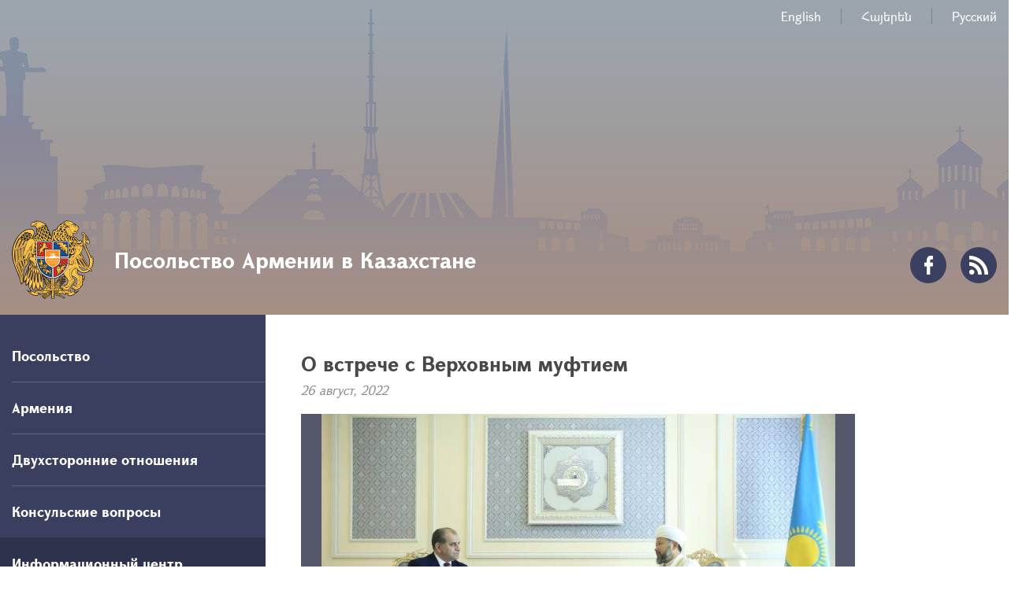

--- FILE ---
content_type: text/html; charset=UTF-8
request_url: https://kazakhstan.mfa.am/ru/news/2022/08/26/ambassadors_meeting/10539
body_size: 16193
content:
<!DOCTYPE html>
<!--[if lte IE 1]>
##########################################################################
#
#                  _           _     _             _    _      _ _
#                 (_)         | |   | |           | |  | |    | (_)
#  _ __  _ __ ___  _  ___  ___| |_  | |__  _   _  | |__| | ___| |___  __
# | '_ \| '__/ _ \| |/ _ \/ __| __| | '_ \| | | | |  __  |/ _ \ | \ \/ /
# | |_) | | | (_) | |  __/ (__| |_  | |_) | |_| | | |  | |  __/ | |>  <
# | .__/|_|  \___/| |\___|\___|\__| |_.__/ \__, | |_|  |_|\___|_|_/_/\_\
# | |            _/ |                       __/ |
# |_|           |__/                       |___/
#
# URL: www.helix.am
#
##########################################################################
<![endif]-->
<html lang="hy">
<head>
    <meta charset="utf-8" />
    <meta name="viewport" content="width=device-width, initial-scale=1, maximum-scale=1, user-scalable=no" />
    <meta name="description" content="26 августа 2022 года Чрезвычайный и полномочный посол Республики Армения в Республике Казахстан Армен Гевондян провёл встречу с Председателем Духовного управления мусульман Казахстана (ДУМК), Верховным муфтием Наурызбайом кажы Таганулы." />
    <meta name="keywords" content="" />
    <meta property="og:title" content="О встрече с Верховным муфтием" />
    <meta property="og:description" content="26 августа 2022 года Чрезвычайный и полномочный посол Республики Армения в Республике Казахстан Армен Гевондян провёл встречу с Председателем Духовного управления мусульман Казахстана (ДУМК), Верховным муфтием Наурызбайом кажы Таганулы." />
    <meta property="og:image" content="/images/news/1/166160550017/dab5565ff9ec5c94004b8c124a9c38dc-652x426.jpeg" />
    <meta property="og:type" content="website" />
    <meta name="format-detection" content="telephone=no" />
    <title>О встрече с Верховным муфтием - Посольство Армении в Казахстане</title>
    <link rel="icon" href="/favicon.png" />
    <link rel="shortcut icon" href="/favicon.ico" />
    <link rel="stylesheet" href="/build/css/app-1586864308369.css" />
    <link rel="apple-touch-icon" sizes="57x57" href="/img/apple-touch-icon-57x57-precomposed.png" />
    <link rel="apple-touch-icon" sizes="72x72" href="/img/apple-touch-icon-72x72-precomposed.png" />
    <link rel="apple-touch-icon" sizes="114x114" href="/img/apple-touch-icon-114x114-precomposed.png" />
    <script src="/build/js/top-libs-1586864308369.js"></script>
    <script>
        var $locSettings = {"trans":null},
            $csrfToken = 'xrw1hw5LGqzCCNo1CVsg3hCpBA3tb34juDFo7m0i',
            $cLngCode = 'ru';
    </script>
    </head>
<body class="ru">


    <header class="pr" >

        <div class="center">
            <div class="inner pr">

                <ul class="language-list flr clear-fix">
                    <li class="fl">
                            <a class="db no-content" href="https://kazakhstan.mfa.am/en">English</a>
                        </li><li class="fl">
                            <a class="db" href="https://kazakhstan.mfa.am/hy/news/2022/08/26/ambassadors_meeting/10539">Հայերեն</a>
                        </li><li class="fl">
                            <a class="db" href="https://kazakhstan.mfa.am/ru/news/2022/08/26/ambassadors_meeting/10539">Русский</a>
                        </li>                </ul>

                <a href="https://kazakhstan.mfa.am/ru/" class="logo sprite-b">
                    <span class="table trans-all">
                        <span class="table-cell fb fs28">Посольство Армении в Казахстане</span>
                    </span>
                </a>

                <ul class="soc-list clear-fix">
                                            <li class="fl">
                            <a href="https://www.facebook.com/armembkz" class="db sprite-b pr trans-background facebook" target="_blank"></a>
                        </li>
                                                                                                    <li class="fl">
                        <a href="https://kazakhstan.mfa.am/ru/rss" class="db sprite-b pr trans-background rss"></a>
                    </li>
                </ul>

                <div id="burger" class="dn">
                    <div class="lines line-1"></div>
                    <div class="lines line-2"></div>
                    <div class="lines line-3"></div>
                </div>
            </div>
        </div>
    </header>
    <main>
        
    <div class="center clear-fix pr">

        <aside class="left-sidebar fl">

    <ul class="menu-list pr">

                                                    <li class="pr">
                    <span class="db fb fs18 pr select-none">Посольство</span>
                    <ul class="second-level pr dn">
                        <li><a href="https://kazakhstan.mfa.am/ru/ambassador/" class="db pr">Посол</a></li><li><a href="https://kazakhstan.mfa.am/ru/structure/" class="db pr">Структура</a></li><li><a href="https://kazakhstan.mfa.am/ru/contacts/" class="db pr">Контакты/ Рабочие часы</a></li><li><a href="https://kazakhstan.mfa.am/ru/gallery/" class="db pr">Фотохроника</a></li>
                    </ul>
                </li>
                                                                <li class="pr">
                    <span class="db fb fs18 pr select-none">Армения</span>
                    <ul class="second-level pr dn">
                        <li><a href="https://www.mfa.am/ru/overview/" class="db pr">Общие сведения</a></li><li><a href="https://www.mfa.am/ru/governance/" class="db pr">Государственное устройство</a></li><li><a href="https://www.mfa.am/ru/history/" class="db pr">История</a></li><li><a href="https://www.mfa.am/ru/study-in-armenia/" class="db pr">Учеба в Армении</a></li><li><a href="https://enterprisearmenia.am/ru/" class="db pr">Инвестиции в Армению</a></li>
                    </ul>
                </li>
                                                <li class="pr">
                    <a href="https://kazakhstan.mfa.am/ru/bilateral-kz/" class="db fb fs18 pr">Двухсторонние отношения</a>
                </li>
                                                                <li class="pr">
                    <span class="db fb fs18 pr select-none">Консульские вопросы</span>
                    <ul class="second-level pr dn">
                        <li><a href="https://kazakhstan.mfa.am/ru/citizenship/" class="db pr">Гражданство</a></li><li><a href="https://kazakhstan.mfa.am/ru/free-consular/" class="db pr">Бесплатные консульские услуги</a></li><li><a href="https://www.mfa.am/ru/visa" class="db pr">Виза</a></li><li><a href="https://kazakhstan.mfa.am/ru/passport/" class="db pr">Паспорта</a></li><li><a href="https://kazakhstan.mfa.am/ru/fees/" class="db pr">Ставки госпошлины</a></li>
                    </ul>
                </li>
                                                                <li class="pr active">
                    <span class="db fb fs18 pr select-none">Информационный центр</span>
                    <ul class="second-level pr">
                        <li><a href="https://kazakhstan.mfa.am/ru/links/" class="db pr">Полезные ссылки</a></li><li><a href="https://kazakhstan.mfa.am/ru/news/" class="db pr active">Новости</a></li>
                    </ul>
                </li>
                                                                <li class="pr">
                    <span class="db fb fs18 pr select-none">Армянская община</span>
                    <ul class="second-level pr dn">
                        <li><a href="https://kazakhstan.mfa.am/ru/community-overview-kz/" class="db pr">Казахстан</a></li><li><a href="https://kazakhstan.mfa.am/ru/community-overview-kg/" class="db pr">Кыргызстан</a></li><li><a href="https://www.himnadram.org/ru/home" class="db pr">Всеармянский фонд &quot;Айастан&quot;</a></li>
                    </ul>
                </li>
                                                <li class="pr">
                    <a href="https://kazakhstan.mfa.am/ru/bilateral-kg/" class="db fb fs18 pr">КЫРГЫЗСТАН</a>
                </li>
                    		
					<button class="btn_book_appointment" id="e1_widget_app_booking_btn" style="background-image: url('/img/appointment_ru.png');"></button>
				
    </ul>
	
	<ul class="useful-list">
                <li class="useful-list__item">
            <a href="https://www.mfa.am" class="useful-list__link db pr" style="background-image: url('/images/banner/1/15820313664526.jpeg');" target="_blank">
                <span class="useful-list__title db fb">сайт находится в этапе разработки.</span>
            </a>
        </li>
            </ul>

</aside>
        <aside class="right-sidebar">

            <div class="right-inner">

                <div class="static-content">

                    <div class="tex-title-box">
                        <h2>
                            <strong>О встрече с Верховным муфтием</strong>
                        </h2>
                        <em>26 август, 2022</em>
                    </div>

                                                                <div class="album-big-box pr">
                            <div class="album-pic-box">
                                <div class="table">
                                    <div class="table-cell">
                                        <img src="/images/news/1/166160550017/dab5565ff9ec5c94004b8c124a9c38dc-652x426.jpeg" alt="О встрече с Верховным муфтием">
                                    </div>
                                </div>
                            </div>
                            <div class="album-link-box">
                                <div class="album-link-inner ver-top-box">
                                    <a href="https://kazakhstan.mfa.am/ru/news/image/download?type=news&amp;image=1/166160550017.jpeg" class="album-link download db sprite-b pr">Скачать</a>
                                </div>
                                                                    <a href="https://kazakhstan.mfa.am/ru/gallery/" class="album-link ver-top-box">Весь альбом</a>
                                                            </div>
                        </div>
                        <br />
                    
                    <p style="text-align: justify;">26 августа 2022 года Чрезвычайный и полномочный посол Республики Армения в Республике Казахстан Армен Гевондян провёл встречу с Председателем Духовного управления мусульман Казахстана (ДУМК), Верховным муфтием Наурызбайом кажы Таганулы.</p>
<p style="text-align: justify;">Посол Армении подробно ознакомился с деятельностью ДУМК, направленной в том числе и на упрочение межрелигиозного и межнационального согласия в обществе.</p>
<p style="text-align: justify;">Верховным муфтием также была отмечена важность предстоящего в Нур-Султане VII Съезда лидеров мировых и традиционных религий, в рамках которого будут рассмотрены такие актуальные вопросы, как роль религий в укреплении духовных и моральных ценностей, вклад женщин в благополучие и устойчивое развитие общества, роль образования в упрочении уважительного сосуществования религий и культур и т.д.</p>

                </div>
                                <div class="three-lines sprite"></div>

                <div class="socials-box clear-fix">
    <div class="share-list fl">
        <div class="table-cell">поделится:</div>
        <div class="table-cell">
            <div class="addthis_inline_share_toolbox"></div>
        </div>
    </div>
</div>
            </div>

            <div class="important-list">

    <div class="important-link-item ver-top-box">
        <a href="https://www.mfa.am/ru" class="db clear-fix" target="_blank">
            <span class="kopecks db fl pr sprite-b sprite-a icon-1"></span>
            <span class="text db">
                <span class="table">
                    <span class="table-cell fb fs18 tu">МИД РА<br />офф. вебсайт</span>
                </span>
            </span>
        </a>
    </div><div class="important-link-item ver-top-box">
        <a href="https://kazakhstan.mfa.am/ru/citizenship/" class="db clear-fix">
            <span class="kopecks db fl pr sprite-b sprite-a icon-2"></span>
            <span class="text db">
                <span class="table">
                    <span class="table-cell fb fs18 tu">Двойное
гражданство</span>
                </span>
            </span>
        </a>
    </div><div class="important-link-item ver-top-box">
        <a href="https://evisa.mfa.am" class="db clear-fix" target="_blank">
            <span class="kopecks db fl pr sprite-b sprite-a icon-3"></span>
            <span class="text db">
                <span class="table">
                    <span class="table-cell fb fs18 tu">Электронная
виза</span>
                </span>
            </span>
        </a>
    </div><div class="important-link-item ver-top-box">
        <a href="https://kazakhstan.mfa.am/ru/visa/" class="db clear-fix">
            <span class="kopecks db fl pr sprite-b sprite-a icon-4"></span>
            <span class="text db">
                <span class="table">
                    <span class="table-cell fb fs18 tu">Анкеты
для виз</span>
                </span>
            </span>
        </a>
    </div>

</div>
        </aside>
    </div>

	</main>

    <footer>

        <div class="center clear-fix">
            <div class="right-box flr">
                <p class="text fs14">Казахстан, г. Астана, 010000, </br>Есильский р-н, мкр.Комсомольский,</br>ул. Мариям Жагоркызы, дом 13</br>Тел.: +7 71 72 95 41 15, +7 71 72 48 80 56</p>
            </div>
            <div class="left-box fl sprite-b pr">
                <p class="text fs14">Посольство Армении в Казахстане</p>
                                <p class="copyrights fs12">&copy; 2011-2026, Հեղինակային իրավունքները պաշտպանված են:</p>
            </div>
        </div>

    </footer>

    <script src="/build/js/libs-1586864308369.js"></script>
	<!-- EarlyOne script [start] -->
	<script src="https://e1-api.earlyone.com/e1-widget/script.js" data-guid="72fd5dc0-835b-439c-9a90-f11c25e6dd53" data-culture="ru" data-position="right"></script>
	<!-- EarlyOne script [end] -->
            <script type="text/javascript" src="//s7.addthis.com/js/300/addthis_widget.js#pubid=ra-58f4ba93b1f221e1"></script>
    
</body>
</html>